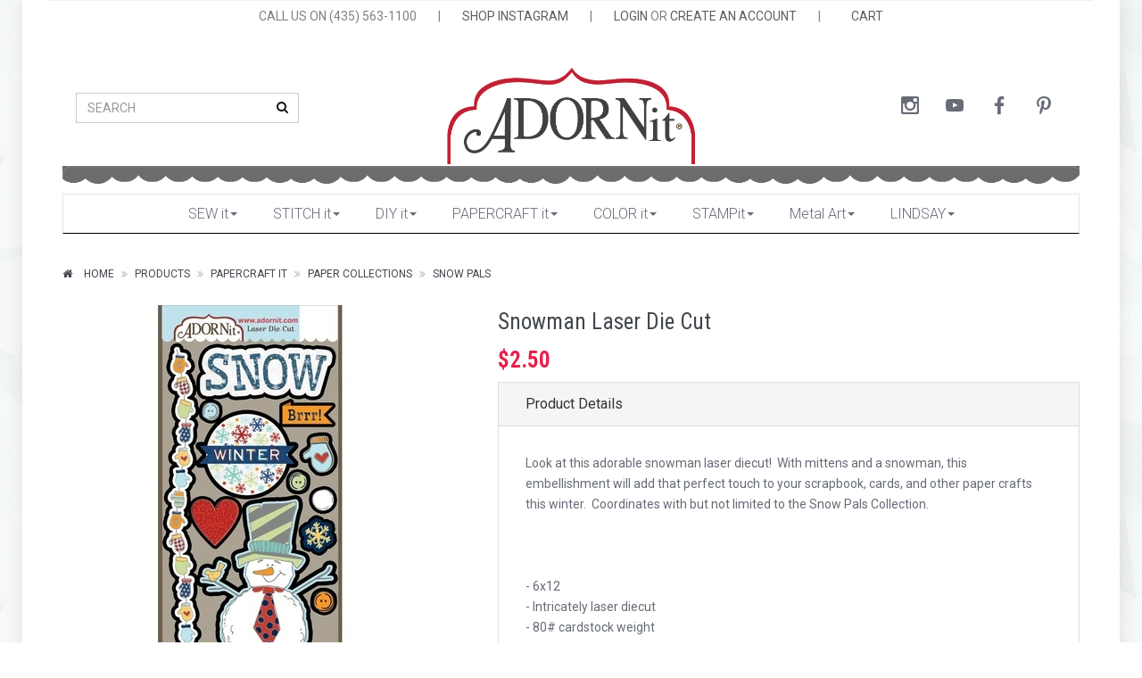

--- FILE ---
content_type: text/html; charset=utf-8
request_url: https://adornit.com/products/snowman-laser-die-cut?taxon_id=140
body_size: 9143
content:
<!DOCTYPE html>
<!--[if lt IE 7 ]> <html class="ie ie6"  lang="en"> <![endif]--><!--[if IE 7 ]>    <html class="ie ie7"  lang="en"> <![endif]--><!--[if IE 8 ]>    <html class="ie ie8"  lang="en"> <![endif]--><!--[if IE 9 ]>    <html class="ie ie9"  lang="en"> <![endif]--><!--[if gt IE 9]><!--><html lang="en">
<!--<![endif]-->
  <head data-hook="inside_head">
<meta http-equiv="Content-Type" content="text/html; charset=UTF-8">
    <meta charset="utf-8">
<title>Snowman Laser Die Cut - Adornit</title>
<meta content="text/html; charset=UTF-8" http-equiv="Content-Type" />
<meta content="width=device-width, initial-scale=1.0, maximum-scale=1" name="viewport">
<meta name="keywords" content="embellishment, laser diecut, snow pals, mittens, snowman" />
<meta name="description" content="Look at this adorable snowman laser diecut!  With mittens and a snowman, this embellishment will add that perfect touch to your scrapbook, cards, and other..." />
<link href="https://adornit.com/products/snowman-laser-die-cut" rel="canonical" />
<link rel="shortcut icon" type="image/x-icon" href="/assets/favicon-41dac5898054dca16939bbc17c860128b2f2c62cf0b08df7b6ebffbef68b8b7a.ico" />
<link rel="stylesheet" media="screen" href="/assets/spree/frontend/all-cbcda3f56c1fb2c9dd113be45272c28b1bacd5ae2dfc4a8a8e0ce0b5934fafbd.css" />
<meta name="csrf-param" content="authenticity_token" />
<meta name="csrf-token" content="10/6IhR8Me5haW0GQi/j+lqH/7hXtbo7HST9U1cw8mHpc7cHrHKh8C5wHnHK/dgrHoqs6i7irDjF5Fh0b++ABA==" />
<script>
  SpreePaths = {"mounted_at":"/","admin":"admin/"}
</script>

<script src="/assets/spree/frontend/all-3dd3a44ac3ed0f84de5e69087c344a8232cf0c535eeefa0b072bc8282088618f.js"></script>
<!--[if lt IE 9]>
  <script src="//cdnjs.cloudflare.com/ajax/libs/html5shiv/3.6/html5shiv.min.js"></script>
<![endif]-->

<script>
  Spree.translations = {"coupon_code_applied":"The coupon code was successfully applied to your order."}
</script>


<!-- Facebook Pixel Code -->
<script>
  !function(f,b,e,v,n,t,s)
  {if(f.fbq)return;n=f.fbq=function(){n.callMethod?
  n.callMethod.apply(n,arguments):n.queue.push(arguments)};
  if(!f._fbq)f._fbq=n;n.push=n;n.loaded=!0;n.version='2.0';
  n.queue=[];t=b.createElement(e);t.async=!0;
  t.src=v;s=b.getElementsByTagName(e)[0];
  s.parentNode.insertBefore(t,s)}(window,document,'script',
  'https://connect.facebook.net/en_US/fbevents.js');
  fbq('init', '2078142009082285');
  fbq('track', 'PageView');
</script>

<noscript>
  <img height="1" width="1" src="https://www.facebook.com/tr?id=2078142009082285&ev=PageView&noscript=1"/>
</noscript>
<!-- End Facebook Pixel Code -->

  </head>
  <body class="one-col tile-1-bg" id="product-details" data-hook="body">

<div class="page-wrapper boxed-wrapper shadow">
  
      <script>
    (function(i,s,o,g,r,a,m){i['GoogleAnalyticsObject']=r;i[r]=i[r]||function(){
    (i[r].q=i[r].q||[]).push(arguments)},i[r].l=1*new Date();a=s.createElement(o),
    m=s.getElementsByTagName(o)[0];a.async=1;a.src=g;m.parentNode.insertBefore(a,m)
    })(window,document,'script','//www.google-analytics.com/analytics.js','ga');

      ga('create', 'UA-9285171-1', 'auto');

    ga('require', 'displayfeatures');
    
    ga('send', 'pageview');
  </script>

    
    <header class="header-block"><div class="main-header container"><div class="top-menu"><ul class="list-inline"><li class="top-menu-item with-padding">CALL US ON (435) 563-1100</li><li class="top-menu-item">|</li><li class="top-menu-item"><a class="" target="_blank" href="https://www.instagram.com/adornit">SHOP INSTAGRAM</a></li><li class="top-menu-item">|</li><li class="top-menu-item"><a class="" href="/login">LOGIN</a> OR <a class="" href="/signup">CREATE AN ACCOUNT</a></li><li class="top-menu-item">|</li><li class="top-menu-item"><a class="action-bag" href="/cart"><i class="icon-left ti ti-bag"></i> <span class='text'>CART</span></a></li></ul></div><div class="header-cols"><div class="left-col"><div class="vcenter"><div class="vcenter-this"><form class="header-search" action="/products" accept-charset="UTF-8" method="get"><input name="utf8" type="hidden" value="&#x2713;" /><div class="form-group"><input class="form-control" name="keywords" placeholder="SEARCH" type="text" /><button class="btn btn-empty"><i class="fa fa-search"></i></button></div></form></div></div></div><div class="brand-col"><a href="/"><img src="/assets/logo-18ce259e1586c34d1bf5a556efeaba73411e4d7a2dfd3870c57f994a506e985c.png" alt="Logo" /></a></div><div class="right-col"><div class="vcenter"><div class="vcenter-this"><nav class="nav-side navbar hnav hnav-sm hnav-borderless"><ul class="nav navbar-nav navbar-right navbar-center-xs socicons"><li><a class="socicon-instagram" target="_blank" href="https://www.instagram.com/adornit"></a></li><li><a class="socicon-youtube" target="_blank" href="https://www.youtube.com/user/adornitgirls"></a></li><li><a class="socicon-facebook" target="_blank" href="http://www.facebook.com/adornit"></a></li><li><a class="socicon-pinterest" target="_blank" href="https://www.pinterest.com/adornit/"></a></li></ul></nav></div></div></div><img src="/assets/scallop-0b73095f553f731ea3cb0c7ede19043ba694df3c664e1efe9ecae2516c1f8f9a.png" alt="Scallop" /></div></div></header><div class="container"><div class="row"><div class="col-sm-12"><div class="menu-wrapper greedy-nav"><button class="more-link">more<span class="caret"></span></button><ul class="menu"><li><a href="/t/sewing">SEW it<span class="caret"></span></a><ul><li><a href="/t/sewing/fabric-collections">Fabric Collections<span class="caret"></span></a><ul><li><a href="/t/sewing/fabric-collections/sweet-homestead">Sweet Homestead</a></li>
<li><a href="/t/sewing/fabric-collections/christmas">Christmas</a></li>
<li><a href="/t/sewing/fabric-collections/halloween">Halloween</a></li>
<li><a href="/t/sewing/fabric-collections/happy-camper">Happy Camper</a></li>
<li><a href="/t/sewing/fabric-collections/tiny-check">Tiny Check</a></li>
<li><a href="/t/sewing/fabric-collections/new-node">Farmhouse Fields</a></li>
<li><a href="/t/sewing/fabric-collections/sunshine-girls">Sunshine Girls</a></li>
<li><a href="/t/sewing/fabric-collections/flamingo-fever">Flamingo Fever</a></li>
<li><a href="/t/sewing/fabric-collections/gigi-blooms">Gigi Blooms</a></li>
<li><a href="/t/sewing/fabric-collections/you-and-me-charcoal">You and Me</a></li>
<li><a href="/t/sewing/fabric-collections/burnishes">Burnishes</a></li>
<li><a href="/t/sewing/fabric-collections/nested-owls-mint">Nested Owls Mint</a></li>
<li><a href="/t/sewing/fabric-collections/timberland-critters">Timberland Critters</a></li>
<li><a href="/t/sewing/fabric-collections/rhapsody-bop">Rhapsody Bop</a></li>
<li><a href="/t/sewing/fabric-collections/rev-em-up">Rev Em Up</a></li>
<li><a href="/t/sewing/fabric-collections/outlet">Outlet</a></li></ul></li>
<li><a href="/t/sewing/pillowcase-kit">Pillowcase Kits</a><ul></ul></li>
<li><a href="/t/sewing/fabric-kits">Fabric Kits<span class="caret"></span></a><ul><li><a href="/t/sewing/fabric-kits/new-node">Fall/ Halloween</a></li>
<li><a href="/t/sewing/fabric-kits/summer">Summer</a></li>
<li><a href="/t/sewing/fabric-kits/spring-slash-easter">Spring/ Easter</a></li>
<li><a href="/t/sewing/fabric-kits/valentines">Valentines</a></li>
<li><a href="/t/sewing/fabric-kits/winter-slash-christmas">Winter/ Christmas</a></li>
<li><a href="/t/sewing/fabric-kits/general">General</a></li>
<li><a href="/t/sewing/fabric-kits/4th-of-july">4th of July</a></li></ul></li>
<li><a href="/t/sewing/artplay">ArtPlay Stitchery</a><ul></ul></li>
<li><a href="/t/sewing/machine-embroidery">Machine Embroidery</a><ul></ul></li>
<li><a href="/t/sewing/pre-cut-fabric">Pre- Cut Fabric</a><ul></ul></li>
<li><a href="/t/sewing/patterns">Patterns<span class="caret"></span></a><ul><li><a href="/t/sewing/patterns/downloads">Pattern Downloads</a></li>
<li><a href="/t/sewing/patterns/pattern-books">Sewing Pattern Books</a></li>
<li><a href="/t/sewing/patterns/sewing-patterns">Sewing Patterns</a></li></ul></li>
<li><a href="/t/sewing/pre-cut-appliques">Pre-Cut Appliques</a><ul></ul></li>
<li><a href="/t/sewing/all-fabric">All Fabric</a><ul></ul></li>
<li><a href="/t/sewing/acrylic-templates">Acrylic Templates</a><ul></ul></li>
<li><a href="/t/sewing/felt">Felt</a><ul></ul></li>
<li><a href="/t/sewing/door-banner">Door Banner</a><ul></ul></li></ul></li>
<li><a href="/t/stitch-it">STITCH it<span class="caret"></span></a><ul><li><a href="/t/stitch-it/stitch-clubs">Stitch Clubs</a><ul></ul></li>
<li><a href="/t/stitch-it/stitch-kits">Stitch Kits<span class="caret"></span></a><ul><li><a href="/t/stitch-it/stitch-kits/general">General</a></li>
<li><a href="/t/stitch-it/stitch-kits/fall-slash-halloween">Fall/ Halloween</a></li>
<li><a href="/t/stitch-it/stitch-kits/winter-slash-christmas">Winter/ Christmas</a></li>
<li><a href="/t/stitch-it/stitch-kits/snowman">Snowman</a></li>
<li><a href="/t/stitch-it/stitch-kits/valentines">Valentines</a></li>
<li><a href="/t/stitch-it/stitch-kits/summer">Summer</a></li>
<li><a href="/t/stitch-it/stitch-kits/spring-slash-easter">Spring/ Easter</a></li>
<li><a href="/t/stitch-it/stitch-kits/felt-ornaments">Felt Ornaments</a></li>
<li><a href="/t/stitch-it/stitch-kits/kid-kits">Kid Kits</a></li>
<li><a href="/t/stitch-it/stitch-kits/4th-of-july">4th of July</a></li>
<li><a href="/t/stitch-it/stitch-kits/strawberry-projects">Strawberry Projects</a></li>
<li><a href="/t/stitch-it/stitch-kits/fruit-fest">Fruit Fest</a></li></ul></li>
<li><a href="/t/stitch-it/stitch-supplies">Stitch Supplies</a><ul></ul></li>
<li><a href="/t/stitch-it/stitch-fabrics">Stitch Fabrics</a><ul></ul></li>
<li><a href="/t/stitch-it/tea-towels">Tea Towels<span class="caret"></span></a><ul><li><a href="/t/stitch-it/tea-towels/bogo-tea-towels">BOGO Tea Towels</a></li>
<li><a href="/t/stitch-it/tea-towels/holiday-tea-towels">Holiday Tea Towels</a></li>
<li><a href="/t/stitch-it/tea-towels/fall-tea-towels">Fall Tea Towels</a></li>
<li><a href="/t/stitch-it/tea-towels/cozy-mug-tea-towels">Cozy Mug Tea Towels</a></li>
<li><a href="/t/stitch-it/tea-towels/summer-tea-towels">Summer Tea Towels</a></li></ul></li>
<li><a href="/t/stitch-it/stitch-pillow-kit">Stitch Pillow Kits</a><ul></ul></li></ul></li>
<li><a href="/t/diy">DIY it<span class="caret"></span></a><ul><li><a href="/t/diy/valentine-diy">Valentine DIY</a><ul></ul></li>
<li><a href="/t/diy/chalkboards">Chalkboards</a><ul></ul></li>
<li><a href="/t/diy/fall-slash-halloween-diy">Fall/ Halloween DIY</a><ul></ul></li>
<li><a href="/t/diy/winter-slash-christmas-diy">Winter/ Christmas DIY</a><ul></ul></li>
<li><a href="/t/diy/spring-slash">Spring/Easter DIY</a><ul></ul></li>
<li><a href="/t/diy/back-to-school">Back to School</a><ul></ul></li>
<li><a href="/t/diy/new-node">General DIY</a><ul></ul></li></ul></li>
<li><a href="/t/papercraft">PAPERCRAFT it<span class="caret"></span></a><ul><li><a href="/t/papercraft/paper-collections">Paper<span class="caret"></span></a><ul><li><a href="/t/papercraft/paper-collections/12x12-paper">12x12 Paper</a></li>
<li><a href="/t/papercraft/paper-collections/paper">Paper Packs</a></li>
<li><a href="/t/papercraft/paper-collections/mini-album">Mini Album</a></li></ul></li>
<li><a href="/t/papercraft/paper-collections">Paper Collections<span class="caret"></span></a><ul><li><a href="/t/papercraft/paper-collections/flamingo">Flamingo</a></li>
<li><a href="/t/papercraft/paper-collections/family-path">Family Path</a></li>
<li><a href="/t/papercraft/paper-collections/snow-pals">Snow Pals</a></li>
<li><a href="/t/papercraft/paper-collections/storybook">Storybook</a></li>
<li><a href="/t/papercraft/paper-collections/hound-dog">Hound Dog</a></li>
<li><a href="/t/papercraft/paper-collections/rhapsody-bop">Rhapsody Bop</a></li>
<li><a href="/t/papercraft/paper-collections/you-and-me">You and Me</a></li>
<li><a href="/t/papercraft/paper-collections/wisteria">Wisteria</a></li>
<li><a href="/t/papercraft/paper-collections/happy-trails">Happy Trails</a></li>
<li><a href="/t/papercraft/paper-collections/summertime-memories">Summertime Memories</a></li>
<li><a href="/t/papercraft/paper-collections/timberland-critters">Timberland Critters</a></li>
<li><a href="/t/papercraft/paper-collections/crazy-for-daisies-juicy-fruit">Crazy for Daisies Juicy Fruit</a></li>
<li><a href="/t/papercraft/paper-collections/crazy-for-daisies-sunshine">Crazy for Daisies Sunshine</a></li>
<li><a href="/t/papercraft/paper-collections/viva-la-glam">Viva La Glam</a></li>
<li><a href="/t/papercraft/paper-collections/chamberry">Chamberry</a></li>
<li><a href="/t/papercraft/paper-collections/home-tweet-home">Home Tweet Home</a></li>
<li><a href="/t/papercraft/paper-collections/bumble">Bumble</a></li>
<li><a href="/t/papercraft/paper-collections/rainy-days">Rainy Days &amp; Sunshine</a></li>
<li><a href="/t/papercraft/paper-collections/time-flies">Time Flies</a></li>
<li><a href="/t/papercraft/paper-collections/forever-families">Forever Families</a></li>
<li><a href="/t/papercraft/paper-collections/blender-basics">Blender Basics</a></li>
<li><a href="/t/papercraft/paper-collections/wild">Wildflower</a></li>
<li><a href="/t/papercraft/paper-collections/bobby-and-betty">Bobby &amp; Betty</a></li>
<li><a href="/t/papercraft/paper-collections/capri-yellow">Capri Yellow</a></li>
<li><a href="/t/papercraft/paper-collections/capri-taupe">Capri Taupe</a></li>
<li><a href="/t/papercraft/paper-collections/seasons">Seasons</a></li>
<li><a href="/t/papercraft/paper-collections/sunflower-splendor">Sunflower Splendor</a></li>
<li><a href="/t/papercraft/paper-collections/construction">Construction</a></li>
<li><a href="/t/papercraft/paper-collections/valentine">Valentine</a></li></ul></li>
<li><a href="/t/papercraft/notions">Notions<span class="caret"></span></a><ul><li><a href="/t/papercraft/notions/wood">Wood Shapes</a></li>
<li><a href="/t/papercraft/notions/ribbon">Ribbon</a></li>
<li><a href="/t/papercraft/notions/jumbo-paperclips">Jumbo Paperclips</a></li>
<li><a href="/t/papercraft/notions/laser-die-cuts">Laser Die Cuts</a></li>
<li><a href="/t/papercraft/notions/washi-tape">Washi Tape</a></li></ul></li>
<li><a href="/t/papercraft/stickers">Stickers<span class="caret"></span></a><ul><li><a href="/t/papercraft/stickers/clear-stickers">Clear Stickers</a></li>
<li><a href="/t/papercraft/stickers/cardst">Cardstock Stickers</a></li></ul></li>
<li><a href="/t/papercraft/stamping">Stamping</a><ul></ul></li>
<li><a href="/t/papercraft/outlet-paper">Outlet - Paper</a><ul></ul></li>
<li><a href="/t/papercraft/downloads">Downloads</a><ul></ul></li>
<li><a href="/t/papercraft/holiday-gift-show">Holiday Gift Show</a><ul></ul></li></ul></li>
<li><a href="/t/coloring">COLOR it<span class="caret"></span></a><ul><li><a href="/t/coloring/paintables">Paintables</a><ul></ul></li>
<li><a href="/t/coloring/calendars">Calendars</a><ul></ul></li>
<li><a href="/t/coloring/artplay">Coloring Planners</a><ul></ul></li>
<li><a href="/t/coloring/coloring-books">Coloring Books</a><ul></ul></li>
<li><a href="/t/coloring/coloring-supplies">Coloring Supplies</a><ul></ul></li></ul></li>
<li><a href="/t/stampit">STAMPit<span class="caret"></span></a><ul><li><a href="/t/stampit/gift-it">GIFT it</a><ul></ul></li>
<li><a href="/t/stampit/carolee-stamps">Carolee Stamps</a><ul></ul></li>
<li><a href="/t/stampit/dianna-stamps">Dianna Stamps<span class="caret"></span></a><ul><li><a href="/t/stampit/dianna-stamps/gingerbread-stamps">Gingerbread Stamps</a></li>
<li><a href="/t/stampit/dianna-stamps/christmas-stamps">Christmas Stamps</a></li>
<li><a href="/t/stampit/dianna-stamps/cozy-mug-stamps">Cozy Mug Stamps</a></li>
<li><a href="/t/stampit/dianna-stamps/snowman-stamps">Snowman Stamps</a></li>
<li><a href="/t/stampit/dianna-stamps/barn-stamps">Barn Stamps</a></li>
<li><a href="/t/stampit/dianna-stamps/fall-stamps">Fall Stamps</a></li>
<li><a href="/t/stampit/dianna-stamps/halloween-stamps">Halloween Stamps</a></li>
<li><a href="/t/stampit/dianna-stamps/patriotic">Patriotic</a></li>
<li><a href="/t/stampit/dianna-stamps/frog-slash-garden">Frog/Garden</a></li>
<li><a href="/t/stampit/dianna-stamps/spring-slash-easter-stamps">Spring/Easter Stamps</a></li>
<li><a href="/t/stampit/dianna-stamps/cat-stamps">Cat Stamps</a></li>
<li><a href="/t/stampit/dianna-stamps/strawberry-stamps">Strawberry Stamps</a></li>
<li><a href="/t/stampit/dianna-stamps/fiesta-stamps">Fiesta Stamps</a></li>
<li><a href="/t/stampit/dianna-stamps/lemon-stamps">Lemon Stamps</a></li>
<li><a href="/t/stampit/dianna-stamps/recipe-stamps">Recipe Stamps</a></li>
<li><a href="/t/stampit/dianna-stamps/blackberry-stamps">Blackberry Stamps</a></li>
<li><a href="/t/stampit/dianna-stamps/pig-stamps">Pig Stamps</a></li>
<li><a href="/t/stampit/dianna-stamps/puppy-stamps">Puppy Stamps</a></li>
<li><a href="/t/stampit/dianna-stamps/cherry-stamps">Cherry Stamps</a></li>
<li><a href="/t/stampit/dianna-paper-packs">Dianna Paper Packs</a></li>
<li><a href="/t/stampit/dianna-stamps/breast-cancer-stamps">Breast Cancer Stamps</a></li>
<li><a href="/t/stampit/dianna-stamps/jamboree-stamps">JAMboree Stamps</a></li>
<li><a href="/t/stampit/dianna-stamps/cookies-and-kitchen-stamps">Cookies &amp; Kitchen Stamps</a></li>
<li><a href="/t/stampit/dianna-stamps/apple-stamps">Apple Stamps</a></li>
<li><a href="/t/stampit/dianna-stamps/bee-stamps">Bee Stamps</a></li>
<li><a href="/t/stampit/dianna-stamps/valentine-stamps">Valentine Stamps</a></li>
<li><a href="/t/stampit/dianna-stamps/st-patricks-day"> St Patricks Day Stamps</a></li>
<li><a href="/t/stampit/dianna-stamps/homemade-bread-stamps">Homemade Bread Stamps</a></li>
<li><a href="/t/stampit/dianna-stamps/cowboy-stamps">Cowboy Stamps</a></li>
<li><a href="/t/stampit/dianna-stamps/summer-stamps">Summer Stamps</a></li></ul></li>
<li><a href="/t/stampit/stamp-supplies">Stamp Supplies</a><ul></ul></li>
<li><a href="/t/stampit/stamp-clubs">Stamp Clubs</a><ul></ul></li></ul></li>
<li><a href="/t/metal-art">Metal Art<span class="caret"></span></a><ul><li><a href="/t/metal-art/metal-buckets">Metal Buckets</a><ul></ul></li>
<li><a href="/t/metal-art/yard-picks">Yard Picks</a><ul></ul></li>
<li><a href="/t/metal-art/bobble-stands">Bobble Stands</a><ul></ul></li>
<li><a href="/t/metal-art/ornaments">Ornaments</a><ul></ul></li>
<li><a href="/t/metal-art/fall-yard-metal-art">Fall Yard Metal Art</a><ul></ul></li></ul></li>
<li><a href="/t/lindsay">LINDSAY<span class="caret"></span></a><ul><li><a href="/t/lindsay/christmas-kits">Christmas Kits</a><ul></ul></li>
<li><a href="/t/lindsay/lettering-and-doodling">Lettering & Doodling<span class="caret"></span></a><ul><li><a href="/t/lindsay/lettering-and-doodling/books">Books</a></li>
<li><a href="/t/lindsay/lettering-and-doodling/papers">Papers</a></li>
<li><a href="/t/lindsay/lettering-and-doodling/notepads">Notepads</a></li>
<li><a href="/t/lindsay/lettering-and-doodling/cards">Cards</a></li>
<li><a href="/t/lindsay/lettering-and-doodling/kits">Kits</a></li></ul></li>
<li><a href="/t/lindsay/fabric">Fabric</a><ul></ul></li>
<li><a href="/t/lindsay/coloring">Coloring</a><ul></ul></li>
<li><a href="/t/lindsay/stamps">Stamps</a><ul></ul></li>
<li><a href="/t/lindsay/pillowcase-kits">Pillowcase Kits</a><ul></ul></li>
<li><a href="/t/lindsay/washi-tape">Washi Tape</a><ul></ul></li>
<li><a href="/t/lindsay/supplies">Supplies</a><ul></ul></li></ul></li></ul><ul class="hidden-links hidden"></ul><div class="clearfix"></div></div></div></div></div>

    <div class="container">
      <div class="row" data-hook>
        <section id="breadcrumbs" class="page-info-block page-info-alt boxed-section"><ol class="breadcrumb"><li itemscope="itemscope" itemtype="http://data-vocabulary.org/Breadcrumb"><a itemprop="url" class="action-home" href="/"><i class="icon-left fa fa-home"></i> <span class='text'>Home</span></a></li><li itemscope="itemscope" itemtype="http://data-vocabulary.org/Breadcrumb"><a href="/products/snowman-laser-die-cut?itemprop=title">Products</a></li><li itemscope="itemscope" itemtype="http://data-vocabulary.org/Breadcrumb"><a itemprop="url" href="/t/papercraft">PAPERCRAFT it</a></li><li itemscope="itemscope" itemtype="http://data-vocabulary.org/Breadcrumb"><a itemprop="url" href="/t/papercraft/paper-collections">Paper Collections</a></li><li class="active" itemscope="itemscope" itemtype="http://data-vocabulary.org/Breadcrumb"><a itemprop="title" href="/t/papercraft/paper-collections/snow-pals">Snow Pals</a></li></ol></section>

        

        <div id="content" class='col-sm-12' data-hook>
          
          <div class="row product-details"><div class="col-md-5"><div id="product-images"><div class="main-slider easyzoom easyzoom--overlay" id="main-image"><img itemprop="image" data-toggle="magnify" alt="Snowman Laser Die Cut" src="https://s3-us-west-2.amazonaws.com/adornit-images/app/public/spree/products/3812/large/77240-Snowman-Laser-Cut3-inch.jpg?1472500653" /></div><ul id="thumbnails"></ul></div><div class="panel"><div class="panel-heading"><h4 class="panel-title">You may also like</h4></div><div class="panel-body"><div class="related-slider"><li class="product"><a href="/products/fast-ride-a-12x12"><img src="https://s3-us-west-2.amazonaws.com/adornit-images/app/public/spree/products/7930/small/22213.jpg?1472571897" alt="22213" /><div class="details"><div class="title">Fast Ride A 12x12</div>22213</div></a></li><li class="product"><a href="/products/fast-ride-b-12x12"><img src="https://s3-us-west-2.amazonaws.com/adornit-images/app/public/spree/products/7933/small/22214.jpg?1472571931" alt="22214" /><div class="details"><div class="title">Fast Ride B 12x12</div>22214</div></a></li><li class="product"><a href="/products/checkered-flag-12x12"><img src="https://s3-us-west-2.amazonaws.com/adornit-images/app/public/spree/products/7939/small/22216.jpg?1472571950" alt="22216" /><div class="details"><div class="title">Checkered Flag 12x12</div>22216</div></a></li><li class="product"><a href="/products/paisley-princess-12x12"><img src="https://s3-us-west-2.amazonaws.com/adornit-images/app/public/spree/products/8065/small/22351.jpg?1472572360" alt="22351" /><div class="details"><div class="title">Paisley Princess 12x12</div>22351</div></a></li><li class="product"><a href="/products/princess-word-12x12"><img src="https://s3-us-west-2.amazonaws.com/adornit-images/app/public/spree/products/8068/small/22352.jpg?1472572270" alt="22352" /><div class="details"><div class="title">Princess Word 12x12</div>22352</div></a></li><li class="product"><a href="/products/capri-field-12x12"><img src="https://s3-us-west-2.amazonaws.com/adornit-images/app/public/spree/products/8172/small/22390.jpg?1472575882" alt="22390" /><div class="details"><div class="title">Capri Field 12x12</div>22390</div></a></li><li class="product"><a href="/products/family-word-play-12x12"><img src="https://s3-us-west-2.amazonaws.com/adornit-images/app/public/spree/products/8177/small/22391.jpg?1472575894" alt="22391" /><div class="details"><div class="title">Family Word Play 12x12</div>22391</div></a></li><li class="product"><a href="/products/gray-chevron-12x12-0032a995-0173-40b8-8295-f35853223bb8"><img src="https://s3-us-west-2.amazonaws.com/adornit-images/app/public/spree/products/8180/small/22392.jpg?1472575923" alt="22392" /><div class="details"><div class="title">Gray Chevron 12x12</div>22392</div></a></li><li class="product"><a href="/products/present-moment-12x12"><img src="https://s3-us-west-2.amazonaws.com/adornit-images/app/public/spree/products/8185/small/22393.jpg?1472575935" alt="22393" /><div class="details"><div class="title">Present Moment 12x12</div>22393</div></a></li><li class="product"><a href="/products/all-better-stripe-12x12"><img src="https://s3-us-west-2.amazonaws.com/adornit-images/app/public/spree/products/8256/small/22417.jpg?1472576142" alt="22417" /><div class="details"><div class="title">All Better Stripe 12x12</div>22417</div></a></li></div></div></div></div><div class="col-md-7"><h3 class="product-title">Snowman Laser Die Cut</h3><div class="price-box"><h4 class="product-price lead price selling">$2.50</h4></div><div class="panel-group" id="accordion"><div class="panel panel-default"><div class="panel-heading"><h4 class="panel-title"><a class="collapsed" data-parent="#accordion" data-toggle="collapse" href="#collapse-one">Product Details</a></h4></div><div class="panel-collapse collapse in" id="collapse-one"><div class="panel-body"><p>Look at this adorable snowman laser diecut! &nbsp;With mittens and a snowman, this embellishment will add that perfect touch to your scrapbook, cards, and other paper crafts this winter. &nbsp;Coordinates with but not limited to the Snow Pals Collection.</p>
<p>&nbsp;</p>
<p>- 6x12<br />- Intricately laser diecut<br />- 80# cardstock weight</p></div></div></div></div><div class="row"><div class="col-md-12"><form action="/orders/populate" accept-charset="UTF-8" method="post"><input name="utf8" type="hidden" value="&#x2713;" /><input type="hidden" name="authenticity_token" value="OBRvFLUtkmYGnJlLgO+MNRmjndQKkwcM6MpSFqqXGlltUjSDSBv9jwZdr+EknbZfiz2YAQcFDIPBUMULYPl6vw==" />
  <div class="row" id="inside-product-cart-form" data-hook="inside_product_cart_form" itemprop="offers" itemscope itemtype="http://schema.org/Offer">
      <input type="hidden" name="variant_id" id="variant_id" value="4650" />

      <div data-hook="product_price" class="col-md-5">
        <div class="add-to-cart">
          <div class="input-group">
            <label>Quantity</label>
            <input type="number" name="quantity" id="quantity" value="1" class="title form-control" min="1" />
          </div>

          <br>

          <div class="input-group">
            <span class="input-group-btn">
              <button name="button" type="submit" class="btn btn-default btn-bigger" id="add-to-cart-button">
                <i class="icon-left ti ti-shopping-cart"></i>
                Add To Cart
</button>            </span>
          </div>
        </div>
      </div>
  </div>
</form></div></div></div></div><hr class="y-200pc" />
        </div>

        
      </div>
    </div>
  

  <footer class="footer-block">
<div class="container clearfix cont-top">
<div class="row">
<div class="col-md-3 brand-col brand-center">
<div class="vcenter">
<div class="vcenter-this">
<img class="center-block"  src="/assets/logo-18ce259e1586c34d1bf5a556efeaba73411e4d7a2dfd3870c57f994a506e985c.png" >
</div>
</div>
</div>
<div class="col-md-9">
<div class="row">
<div class="col-xs-4">
<h5>
<a href="/portfolio/about-us">About Us</a>
</h5>
<p>Everyday designs that make you happy since 1986.
</p>
</div>
<div class="col-xs-3">
<ul class="vlinks">
<li>
<a><a href="/cart">View Cart</a>
</a>
</li>
<li>
<a><a href="/cart">FAQ</a>
</a>
</li>
<li>
<a><a href="/cart">Contact Us</a>
</a>
</li>
</ul>
</div>
<div class="col-xs-5 mailer-form">

<form class="new_chimpy_subscriber" id="new_chimpy_subscriber" action="/subscribers" accept-charset="UTF-8" method="post"><input name="utf8" type="hidden" value="&#x2713;" /><input type="hidden" name="authenticity_token" value="Zlc95Luc4i2EEQIb9slADuVeSwB5cl2noK/H8QsQ6VxYa3DBA5JyM8sIcWx+G3vfoVMYUgAlS6R4b2LWM8+bOQ==" />
  <h2>Subscribe to our newsletter</h2>
  <div class="form-group">
    <input placeholder="Enter your email address" class="form-control" type="email" name="chimpy_subscriber[email]" id="chimpy_subscriber_email" />
    <input name="chimpy_subscriber[subscribed]" type="hidden" value="0" /><input class="hidden" type="checkbox" value="true" checked="checked" name="chimpy_subscriber[subscribed]" id="chimpy_subscriber_subscribed" />
    <input type="submit" name="commit" value="Subscribe" class="btn btn-primary" data-disable-with="Subscribe" />
  </div>
</form>

</div>
</div>
</div>
</div>
<div class="row">
<div class="col-xs-12">
<h4>We'd love to hear from you!</h4>
<p>
Customer Service Hours:
<br>
Mon - Thursday 10:00 am - 4:00 pm MST
<br>
(Subject to change. We travel A LOT to meet awesome customers like you at tradeshows all over the country)
<br>
<br>
Chat by phone: 435-563-1100
<br>
<br>
Email Us: <a href="mailto:info@adornit.com">info@adornit.com</a>
<br>
Mon - Thursday 10:00 am - 4:00 pm MST. We always try to email right away but sometimes it may take 24-48 hours to reply to all of our fabulous customers.

</p>
</div>
</div>
</div>
<div class="footer-bottom invert-colors bcolor-bg">
<div class="container">
<span class="copy-text">Copyright © 2016</span>
<ul class="pull-right hlinks">
<li>
<a href="/login">Login</a>
</li>
<li>
<a href="/signup">Sign Up</a>
</li>
</ul>
</div>
</div></footer>
</div>
<script type="text/javascript">
  adroll_adv_id = "7HPWNV2NFBCO3EO5D7B25W";
  adroll_pix_id = "GNFSLYJDENEYPLUMFSAWYA";
  /* OPTIONAL: provide email to improve user identification */
  (function () {
    var _onload = function(){
      if (document.readyState && !/loaded|complete/.test(document.readyState)){setTimeout(_onload, 10);return}
      if (!window.__adroll_loaded){__adroll_loaded=true;setTimeout(_onload, 50);return}
      var scr = document.createElement("script");
      var host = (("https:" == document.location.protocol) ? "https://s.adroll.com" : "http://a.adroll.com");
      scr.setAttribute('async', 'true');
      scr.type = "text/javascript";
      scr.src = host + "/j/roundtrip.js";
      ((document.getElementsByTagName('head') || [null])[0] ||
       document.getElementsByTagName('script')[0].parentNode).appendChild(scr);
    };
    if (window.addEventListener) {window.addEventListener('load', _onload, false);}
    else {window.attachEvent('onload', _onload)}
  }());
</script>

  <script>
    (function(i,s,o,g,r,a,m){i['GoogleAnalyticsObject']=r;i[r]=i[r]||function(){
    (i[r].q=i[r].q||[]).push(arguments)},i[r].l=1*new Date();a=s.createElement(o),
    m=s.getElementsByTagName(o)[0];a.async=1;a.src=g;m.parentNode.insertBefore(a,m)
    })(window,document,'script','//www.google-analytics.com/analytics.js','ga');

      ga('create', 'UA-9285171-1', 'auto');

    ga('require', 'displayfeatures');
    
    ga('send', 'pageview');

    gtag('config', 'AW-784956284');
  </script>

<script type="text/javascript">usi_installed  =  0;  USI_installCode  =  function()  {  if  (usi_installed  ==  0)  {  usi_installed  =  1;  var  USI_headID  =  document.getElementsByTagName("head")[0]; var  USI_installID  =  document.createElement('script'); USI_installID.type  =  'text/javascript';  USI_installID.src  =  '//www.upsellit.com/active/adornit.jsp'; USI_headID.appendChild(USI_installID);  }  };  if (typeof(document.readyState)  !=  "undefined"  &&  document.readyState ===  "complete")  {  USI_installCode();  }  else  if (window.addEventListener){ window.addEventListener('load', USI_installCode,  true);  }  else  if  (window.attachEvent) {  window.attachEvent('onload', USI_installCode);  }  else  {  USI_installCode();  }  setTimeout("USI_installCode()",  10000);</script>

</body>
</html>


--- FILE ---
content_type: text/plain
request_url: https://www.google-analytics.com/j/collect?v=1&_v=j102&a=917316953&t=pageview&_s=1&dl=https%3A%2F%2Fadornit.com%2Fproducts%2Fsnowman-laser-die-cut%3Ftaxon_id%3D140&ul=en-us%40posix&dt=Snowman%20Laser%20Die%20Cut%20-%20Adornit&sr=1280x720&vp=1280x720&_u=IGBAgEABAAAAACAAI~&jid=262437050&gjid=271343724&cid=1828838826.1769473686&tid=UA-9285171-1&_gid=1996729760.1769473686&_slc=1&z=1255434176
body_size: -449
content:
2,cG-C4ELZMTKG4